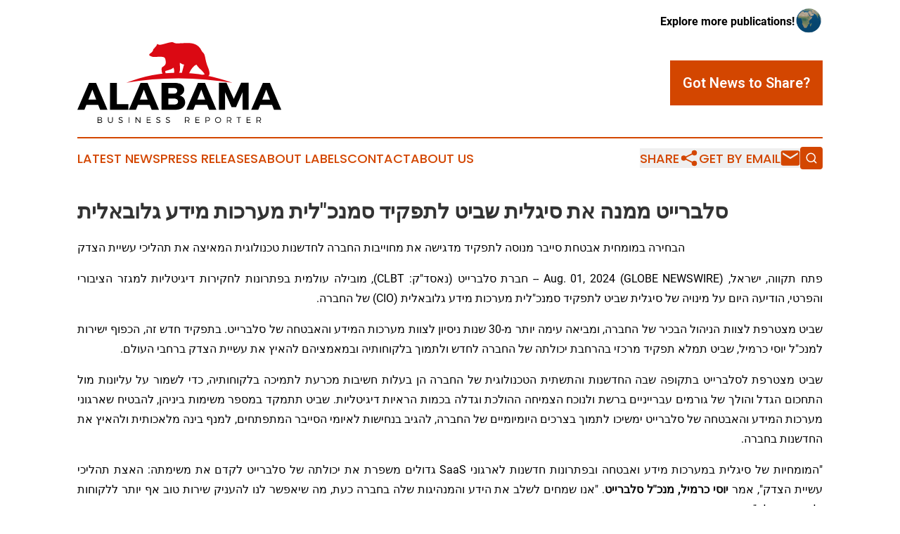

--- FILE ---
content_type: text/html;charset=utf-8
request_url: https://www.alabamabusinessreporter.com/article/732191128-
body_size: 7443
content:
<!DOCTYPE html>
<html lang="en">
<head>
  <title>סלברייט ממנה את סיגלית שביט לתפקיד סמנכ&quot;לית מערכות מידע גלובאלית | Alabama Business Reporter</title>
  <meta charset="utf-8">
  <meta name="viewport" content="width=device-width, initial-scale=1">
    <meta name="description" content="Alabama Business Reporter is an online news publication focusing on business &amp; economy in the Alabama: Exploring the business and economy news of Alabama">
    <link rel="icon" href="https://cdn.newsmatics.com/agp/sites/alabamabusinessreporter-favicon-1.png" type="image/png">
  <meta name="csrf-token" content="1dY6uBbLFZypQgzNBcV6URduWJstwTNlHTIftSE4mX4=">
  <meta name="csrf-param" content="authenticity_token">
  <link href="/css/styles.min.css?v6eb3bc323562751890e3a74b24e16ad07f30b1f7" rel="stylesheet" data-turbo-track="reload">
  <link rel="stylesheet" href="/plugins/vanilla-cookieconsent/cookieconsent.css?v6eb3bc323562751890e3a74b24e16ad07f30b1f7">
  
<style type="text/css">
    :root {
        --color-primary-background: rgba(211, 70, 0, 0.1);
        --color-primary: #d34600;
        --color-secondary: #0662BF;
    }
</style>

  <script type="importmap">
    {
      "imports": {
          "adController": "/js/controllers/adController.js?v6eb3bc323562751890e3a74b24e16ad07f30b1f7",
          "alertDialog": "/js/controllers/alertDialog.js?v6eb3bc323562751890e3a74b24e16ad07f30b1f7",
          "articleListController": "/js/controllers/articleListController.js?v6eb3bc323562751890e3a74b24e16ad07f30b1f7",
          "dialog": "/js/controllers/dialog.js?v6eb3bc323562751890e3a74b24e16ad07f30b1f7",
          "flashMessage": "/js/controllers/flashMessage.js?v6eb3bc323562751890e3a74b24e16ad07f30b1f7",
          "gptAdController": "/js/controllers/gptAdController.js?v6eb3bc323562751890e3a74b24e16ad07f30b1f7",
          "hamburgerController": "/js/controllers/hamburgerController.js?v6eb3bc323562751890e3a74b24e16ad07f30b1f7",
          "labelsDescription": "/js/controllers/labelsDescription.js?v6eb3bc323562751890e3a74b24e16ad07f30b1f7",
          "searchController": "/js/controllers/searchController.js?v6eb3bc323562751890e3a74b24e16ad07f30b1f7",
          "videoController": "/js/controllers/videoController.js?v6eb3bc323562751890e3a74b24e16ad07f30b1f7",
          "navigationController": "/js/controllers/navigationController.js?v6eb3bc323562751890e3a74b24e16ad07f30b1f7"          
      }
    }
  </script>
  <script>
      (function(w,d,s,l,i){w[l]=w[l]||[];w[l].push({'gtm.start':
      new Date().getTime(),event:'gtm.js'});var f=d.getElementsByTagName(s)[0],
      j=d.createElement(s),dl=l!='dataLayer'?'&l='+l:'';j.async=true;
      j.src='https://www.googletagmanager.com/gtm.js?id='+i+dl;
      f.parentNode.insertBefore(j,f);
      })(window,document,'script','dataLayer','GTM-KGCXW2X');
  </script>

  <script>
    window.dataLayer.push({
      'cookie_settings': 'delta'
    });
  </script>
</head>
<body class="df-5 is-subpage">
<noscript>
  <iframe src="https://www.googletagmanager.com/ns.html?id=GTM-KGCXW2X"
          height="0" width="0" style="display:none;visibility:hidden"></iframe>
</noscript>
<div class="layout">

  <!-- Top banner -->
  <div class="max-md:hidden w-full content universal-ribbon-inner flex justify-end items-center">
    <a href="https://www.affinitygrouppublishing.com/" target="_blank" class="brands">
      <span class="font-bold text-black">Explore more publications!</span>
      <div>
        <img src="/images/globe.png" height="40" width="40" class="icon-globe"/>
      </div>
    </a>
  </div>
  <header data-controller="hamburger">
  <div class="content">
    <div class="header-top">
      <div class="flex gap-2 masthead-container justify-between items-center">
        <div class="mr-4 logo-container">
          <a href="/">
              <img src="https://cdn.newsmatics.com/agp/sites/alabamabusinessreporter-logo-1.svg" alt="Alabama Business Reporter"
                class="max-md:!h-[60px] lg:!max-h-[115px]" height="432913"
                width="auto" />
          </a>
        </div>
        <button class="hamburger relative w-8 h-6">
          <span aria-hidden="true"
            class="block absolute h-[2px] w-9 bg-[--color-primary] transform transition duration-500 ease-in-out -translate-y-[15px]"></span>
          <span aria-hidden="true"
            class="block absolute h-[2px] w-7 bg-[--color-primary] transform transition duration-500 ease-in-out translate-x-[7px]"></span>
          <span aria-hidden="true"
            class="block absolute h-[2px] w-9 bg-[--color-primary] transform transition duration-500 ease-in-out translate-y-[15px]"></span>
        </button>
        <a href="/submit-news" class="max-md:hidden button button-upload-content button-primary w-fit">
          <span>Got News to Share?</span>
        </a>
      </div>
      <!--  Screen size line  -->
      <div class="absolute bottom-0 -ml-[20px] w-screen h-[1px] bg-[--color-primary] z-50 md:hidden">
      </div>
    </div>
    <!-- Navigation bar -->
    <div class="navigation is-hidden-on-mobile" id="main-navigation">
      <div class="w-full md:hidden">
        <div data-controller="search" class="relative w-full">
  <div data-search-target="form" class="relative active">
    <form data-action="submit->search#performSearch" class="search-form">
      <input type="text" name="query" placeholder="Search..." data-search-target="input" class="search-input md:hidden" />
      <button type="button" data-action="click->search#toggle" data-search-target="icon" class="button-search">
        <img height="18" width="18" src="/images/search.svg" />
      </button>
    </form>
  </div>
</div>

      </div>
      <nav class="navigation-part">
          <a href="/latest-news" class="nav-link">
            Latest News
          </a>
          <a href="/press-releases" class="nav-link">
            Press Releases
          </a>
          <a href="/about-labels" class="nav-link">
            About Labels
          </a>
          <a href="/contact" class="nav-link">
            Contact
          </a>
          <a href="/about" class="nav-link">
            About Us
          </a>
      </nav>
      <div class="w-full md:w-auto md:justify-end">
        <div data-controller="navigation" class="header-actions hidden">
  <button class="nav-link flex gap-1 items-center" onclick="window.ShareDialog.openDialog()">
    <span data-navigation-target="text">
      Share
    </span>
    <span class="icon-share"></span>
  </button>
  <button onclick="window.AlertDialog.openDialog()" class="nav-link nav-link-email flex items-center gap-1.5">
    <span data-navigation-target="text">
      Get by Email
    </span>
    <span class="icon-mail"></span>
  </button>
  <div class="max-md:hidden">
    <div data-controller="search" class="relative w-full">
  <div data-search-target="form" class="relative active">
    <form data-action="submit->search#performSearch" class="search-form">
      <input type="text" name="query" placeholder="Search..." data-search-target="input" class="search-input md:hidden" />
      <button type="button" data-action="click->search#toggle" data-search-target="icon" class="button-search">
        <img height="18" width="18" src="/images/search.svg" />
      </button>
    </form>
  </div>
</div>

  </div>
</div>

      </div>
      <a href="/submit-news" class="md:hidden uppercase button button-upload-content button-primary w-fit">
        <span>Got News to Share?</span>
      </a>
      <a href="https://www.affinitygrouppublishing.com/" target="_blank" class="nav-link-agp">
        Explore more publications!
        <img src="/images/globe.png" height="35" width="35" />
      </a>
    </div>
  </div>
</header>

  <div id="main-content" class="content">
    <div id="flash-message"></div>
    <h1>סלברייט ממנה את סיגלית שביט לתפקיד סמנכ&quot;לית מערכות מידע גלובאלית</h1>
<div class="press-release">
  <h2>&#x5D4;&#x5D1;&#x5D7;&#x5D9;&#x5E8;&#x5D4; &#x5D1;&#x5DE;&#x5D5;&#x5DE;&#x5D7;&#x5D9;&#x5EA; &#x5D0;&#x5D1;&#x5D8;&#x5D7;&#x5EA; &#x5E1;&#x5D9;&#x5D9;&#x5D1;&#x5E8; &#x5DE;&#x5E0;&#x5D5;&#x5E1;&#x5D4; &#x5DC;&#x5EA;&#x5E4;&#x5E7;&#x5D9;&#x5D3; &#x5DE;&#x5D3;&#x5D2;&#x5D9;&#x5E9;&#x5D4; &#x5D0;&#x5EA; &#x5DE;&#x5D7;&#x5D5;&#x5D9;&#x5D9;&#x5D1;&#x5D5;&#x5EA; &#x5D4;&#x5D7;&#x5D1;&#x5E8;&#x5D4; &#x5DC;&#x5D7;&#x5D3;&#x5E9;&#x5E0;&#x5D5;&#x5EA; &#x5D8;&#x5DB;&#x5E0;&#x5D5;&#x5DC;&#x5D5;&#x5D2;&#x5D9;&#x5EA; &#x5D4;&#x5DE;&#x5D0;&#x5D9;&#x5E6;&#x5D4; &#x5D0;&#x5EA; &#x5EA;&#x5D4;&#x5DC;&#x5D9;&#x5DB;&#x5D9; &#x5E2;&#x5E9;&#x5D9;&#x5D9;&#x5EA; &#x5D4;&#x5E6;&#x5D3;&#x5E7;</h2>
      <p align="justify" dir="RTL">&#x5E4;&#x5EA;&#x5D7; &#x5EA;&#x5E7;&#x5D5;&#x5D5;&#x5D4;, &#x5D9;&#x5E9;&#x5E8;&#x5D0;&#x5DC;, Aug.  01, 2024  (GLOBE NEWSWIRE) -- <span dir="RTL">&#x5D7;&#x5D1;&#x5E8;&#x5EA; </span><span dir="RTL">&#x5E1;&#x5DC;&#x5D1;&#x5E8;&#x5D9;&#x5D9;&#x5D8; </span><span dir="RTL">(&#x5E0;&#x5D0;&#x5E1;&#x5D3;"&#x5E7;: </span><span dir="LTR">CLBT</span><span dir="RTL">), &#x5DE;&#x5D5;&#x5D1;&#x5D9;&#x5DC;&#x5D4; &#x5E2;&#x5D5;&#x5DC;&#x5DE;&#x5D9;&#x5EA; &#x5D1;&#x5E4;&#x5EA;&#x5E8;&#x5D5;&#x5E0;&#x5D5;&#x5EA; </span><span dir="RTL">&#x5DC;</span><span dir="RTL">&#x5D7;&#x5E7;&#x5D9;&#x5E8;</span><span dir="RTL">&#x5D5;&#x5EA;</span><span dir="RTL"> &#x5D3;&#x5D9;&#x5D2;&#x5D9;&#x5D8;&#x5DC;&#x5D9;</span><span dir="RTL">&#x5D5;&#x5EA; </span><span dir="RTL">&#x5DC;&#x5DE;&#x5D2;&#x5D6;&#x5E8; &#x5D4;&#x5E6;&#x5D9;&#x5D1;&#x5D5;&#x5E8;&#x5D9; &#x5D5;&#x5D4;&#x5E4;&#x5E8;&#x5D8;&#x5D9;, &#x5D4;&#x5D5;&#x5D3;&#x5D9;&#x5E2;&#x5D4; &#x5D4;&#x5D9;&#x5D5;&#x5DD; &#x5E2;&#x5DC; &#x5DE;&#x5D9;&#x5E0;&#x5D5;&#x5D9;</span><span dir="RTL">&#x5D4;</span><span dir="RTL"> &#x5E9;&#x5DC; &#x5E1;&#x5D9;&#x5D2;&#x5DC;&#x5D9;&#x5EA; &#x5E9;&#x5D1;&#x5D9;&#x5D8; &#x5DC;</span><span dir="RTL">&#x5EA;&#x5E4;&#x5E7;&#x5D9;&#x5D3; </span><span dir="RTL">&#x5E1;&#x5DE;&#x5E0;&#x5DB;"&#x5DC;&#x5D9;&#x5EA;</span><span dir="RTL"> &#x5DE;&#x5E2;&#x5E8;&#x5DB;&#x5D5;&#x5EA; &#x5DE;&#x5D9;&#x5D3;&#x5E2; </span><span dir="RTL">&#x5D2;&#x5DC;&#x5D5;&#x5D1;&#x5D0;&#x5DC;&#x5D9;&#x5EA;</span> <span dir="RTL">(</span><span dir="LTR">CIO</span><span dir="RTL">)</span><span dir="RTL"> &#x5E9;&#x5DC; &#x5D4;&#x5D7;&#x5D1;&#x5E8;&#x5D4;</span><span dir="RTL">. </span></p>  <p align="justify" dir="RTL"><span dir="RTL">&#x5E9;&#x5D1;&#x5D9;&#x5D8; &#x5DE;&#x5E6;&#x5D8;&#x5E8;&#x5E4;&#x5EA; &#x5DC;&#x5E6;&#x5D5;&#x5D5;&#x5EA; </span><span dir="RTL">&#x5D4;&#x5E0;&#x5D9;&#x5D4;&#x5D5;&#x5DC; &#x5D4;&#x5D1;&#x5DB;&#x5D9;&#x5E8;</span><span dir="RTL"> &#x5E9;&#x5DC; &#x5D4;&#x5D7;&#x5D1;&#x5E8;&#x5D4;, &#x5D5;&#x5DE;&#x5D1;&#x5D9;&#x5D0;&#x5D4; &#x5E2;&#x5D9;&#x5DE;&#x5D4; &#x5D9;&#x5D5;&#x5EA;&#x5E8; &#x5DE;-30 &#x5E9;&#x5E0;&#x5D5;&#x5EA; &#x5E0;&#x5D9;&#x5E1;&#x5D9;&#x5D5;&#x5DF; &#x5DC;&#x5E6;&#x5D5;&#x5D5;&#x5EA; &#x5DE;&#x5E2;&#x5E8;&#x5DB;&#x5D5;&#x5EA; &#x5D4;&#x5DE;&#x5D9;&#x5D3;&#x5E2; &#x5D5;&#x5D4;&#x5D0;&#x5D1;&#x5D8;&#x5D7;&#x5D4; &#x5E9;&#x5DC; &#x5E1;&#x5DC;&#x5D1;&#x5E8;&#x5D9;&#x5D9;&#x5D8;. &#x5D1;&#x5EA;&#x5E4;&#x5E7;&#x5D9;&#x5D3; &#x5D7;&#x5D3;&#x5E9; &#x5D6;&#x5D4;, &#x5D4;&#x5DB;&#x5E4;&#x5D5;&#x5E3; &#x5D9;&#x5E9;&#x5D9;&#x5E8;&#x5D5;&#x5EA; &#x5DC;&#x5DE;&#x5E0;&#x5DB;"&#x5DC; &#x5D9;&#x5D5;&#x5E1;&#x5D9; &#x5DB;&#x5E8;&#x5DE;&#x5D9;&#x5DC;, &#x5E9;&#x5D1;&#x5D9;&#x5D8; &#x5EA;&#x5DE;&#x5DC;&#x5D0; &#x5EA;&#x5E4;&#x5E7;&#x5D9;&#x5D3; &#x5DE;&#x5E8;&#x5DB;&#x5D6;&#x5D9; &#x5D1;&#x5D4;&#x5E8;&#x5D7;&#x5D1;&#x5EA; &#x5D9;&#x5DB;&#x5D5;&#x5DC;&#x5EA;&#x5D4; &#x5E9;&#x5DC; &#x5D4;&#x5D7;&#x5D1;&#x5E8;&#x5D4; &#x5DC;&#x5D7;&#x5D3;&#x5E9; &#x5D5;&#x5DC;&#x5EA;&#x5DE;&#x5D5;&#x5DA; &#x5D1;&#x5DC;&#x5E7;&#x5D5;&#x5D7;&#x5D5;&#x5EA;&#x5D9;&#x5D4;</span><span dir="RTL"> &#x5D5;&#x5D1;&#x5DE;&#x5D0;&#x5DE;&#x5E6;&#x5D9;&#x5D4;&#x5DD; &#x5DC;&#x5D4;&#x5D0;&#x5D9;&#x5E5; &#x5D0;&#x5EA; &#x5E2;&#x5E9;&#x5D9;&#x5D9;&#x5EA; </span><span dir="RTL">&#x5D4;&#x5E6;&#x5D3;&#x5E7; &#x5D1;&#x5E8;&#x5D7;&#x5D1;&#x5D9; &#x5D4;&#x5E2;&#x5D5;&#x5DC;&#x5DD;.</span></p>  <p align="justify" dir="RTL"><span dir="RTL">&#x5E9;&#x5D1;&#x5D9;&#x5D8; &#x5DE;&#x5E6;&#x5D8;&#x5E8;&#x5E4;&#x5EA; &#x5DC;&#x5E1;&#x5DC;&#x5D1;&#x5E8;&#x5D9;&#x5D9;&#x5D8; &#x5D1;&#x5EA;&#x5E7;&#x5D5;&#x5E4;&#x5D4; &#x5E9;&#x5D1;&#x5D4; &#x5D4;&#x5D7;&#x5D3;&#x5E9;&#x5E0;&#x5D5;&#x5EA; </span><span dir="RTL">&#x5D5;&#x5D4;&#x5EA;&#x5E9;&#x5EA;&#x5D9;&#x5EA; </span><span dir="RTL">&#x5D4;&#x5D8;&#x5DB;&#x5E0;</span><span dir="RTL">&#x5D5;&#x5DC;&#x5D5;&#x5D2;&#x5D9;&#x5EA;</span><span dir="RTL"> &#x5E9;&#x5DC; &#x5D4;&#x5D7;&#x5D1;&#x5E8;&#x5D4; &#x5D4;&#x5DF; &#x5D1;&#x5E2;&#x5DC;&#x5D5;&#x5EA; &#x5D7;&#x5E9;&#x5D9;&#x5D1;&#x5D5;&#x5EA; </span><span dir="RTL">&#x5DE;&#x5DB;&#x5E8;&#x5E2;&#x5EA; </span><span dir="RTL">&#x5DC;&#x5EA;&#x5DE;&#x5D9;&#x5DB;&#x5D4; &#x5D1;&#x5DC;&#x5E7;&#x5D5;&#x5D7;&#x5D5;&#x5EA;&#x5D9;</span><span dir="RTL">&#x5D4;</span><span dir="RTL">, &#x5DB;&#x5D3;&#x5D9; &#x5DC;&#x5E9;&#x5DE;&#x5D5;&#x5E8; &#x5E2;&#x5DC; &#x5E2;&#x5DC;&#x5D9;&#x5D5;&#x5E0;&#x5D5;&#x5EA; &#x5DE;&#x5D5;&#x5DC; &#x5D4;&#x5EA;&#x5D7;&#x5DB;&#x5D5;&#x5DD; &#x5D4;&#x5D2;&#x5D3;&#x5DC; &#x5D5;&#x5D4;&#x5D5;&#x5DC;&#x5DA; &#x5E9;&#x5DC; &#x5D2;&#x5D5;&#x5E8;&#x5DE;&#x5D9;&#x5DD; &#x5E2;&#x5D1;&#x5E8;&#x5D9;&#x5D9;&#x5E0;&#x5D9;&#x5D9;&#x5DD; &#x5D1;&#x5E8;&#x5E9;&#x5EA;</span><span dir="RTL"> &#x5D5;&#x5DC;&#x5E0;&#x5D5;&#x5DB;&#x5D7; </span><span dir="RTL">&#x5D4;&#x5E6;&#x5DE;&#x5D9;&#x5D7;&#x5D4; &#x5D4;&#x5D4;&#x5D5;&#x5DC;&#x5DB;&#x5EA; &#x5D5;&#x5D2;&#x5D3;&#x5DC;&#x5D4; </span><span dir="RTL">&#x5D1;&#x5DB;&#x5DE;&#x5D5;&#x5EA;</span> <span dir="RTL">&#x5D4;</span><span dir="RTL">&#x5E8;&#x5D0;&#x5D9;&#x5D5;&#x5EA; &#x5D3;&#x5D9;&#x5D2;&#x5D9;&#x5D8;&#x5DC;&#x5D9;&#x5D5;&#x5EA;. &#x5E9;&#x5D1;&#x5D9;&#x5D8; &#x5EA;&#x5EA;&#x5DE;&#x5E7;&#x5D3; </span><span dir="RTL">&#x5D1;&#x5DE;&#x5E1;&#x5E4;&#x5E8; &#x5DE;&#x5E9;&#x5D9;&#x5DE;&#x5D5;&#x5EA; &#x5D1;&#x5D9;&#x5E0;&#x5D9;&#x5D4;&#x5DF;, &#x5DC;&#x5D4;&#x5D1;&#x5D8;&#x5D9;&#x5D7; </span><span dir="RTL">&#x5E9;&#x5D0;&#x5E8;&#x5D2;&#x5D5;&#x5E0;&#x5D9; &#x5DE;&#x5E2;&#x5E8;&#x5DB;&#x5D5;&#x5EA; &#x5D4;&#x5DE;&#x5D9;&#x5D3;&#x5E2; &#x5D5;&#x5D4;&#x5D0;&#x5D1;&#x5D8;&#x5D7;&#x5D4; &#x5E9;&#x5DC; &#x5E1;&#x5DC;&#x5D1;&#x5E8;&#x5D9;&#x5D9;&#x5D8; </span><span dir="RTL">&#x5D9;&#x5DE;&#x5E9;&#x5D9;&#x5DB;&#x5D5;</span> <span dir="RTL">&#x5DC;&#x5EA;&#x5DE;&#x5D5;&#x5DA; &#x5D1;&#x5E6;&#x5E8;&#x5DB;&#x5D9;&#x5DD; &#x5D4;&#x5D9;&#x5D5;&#x5DE;&#x5D9;&#x5D5;&#x5DE;&#x5D9;&#x5D9;&#x5DD; &#x5E9;&#x5DC; </span><span dir="RTL">&#x5D4;&#x5D7;&#x5D1;&#x5E8;&#x5D4;</span><span dir="RTL">, &#x5DC;&#x5D4;&#x5D2;&#x5D9;&#x5D1; &#x5D1;&#x5E0;&#x5D7;&#x5D9;&#x5E9;&#x5D5;&#x5EA; &#x5DC;&#x5D0;&#x5D9;&#x5D5;&#x5DE;&#x5D9; &#x5D4;&#x5E1;&#x5D9;&#x5D9;&#x5D1;&#x5E8; &#x5D4;&#x5DE;&#x5EA;&#x5E4;&#x5EA;&#x5D7;&#x5D9;&#x5DD;, &#x5DC;&#x5DE;&#x5E0;&#x5E3; &#x5D1;&#x5D9;&#x5E0;&#x5D4; &#x5DE;&#x5DC;&#x5D0;&#x5DB;&#x5D5;&#x5EA;&#x5D9;&#x5EA; &#x5D5;&#x5DC;&#x5D4;&#x5D0;&#x5D9;&#x5E5; &#x5D0;&#x5EA; &#x5D4;&#x5D7;&#x5D3;&#x5E9;&#x5E0;&#x5D5;&#x5EA; &#x5D1;&#x5D7;&#x5D1;&#x5E8;&#x5D4;.</span></p>  <p align="justify" dir="RTL"><span dir="RTL">"&#x5D4;&#x5DE;&#x5D5;&#x5DE;&#x5D7;&#x5D9;&#x5D5;&#x5EA; &#x5E9;&#x5DC; &#x5E1;&#x5D9;&#x5D2;&#x5DC;&#x5D9;&#x5EA; &#x5D1;&#x5DE;&#x5E2;&#x5E8;&#x5DB;&#x5D5;&#x5EA; &#x5DE;&#x5D9;&#x5D3;&#x5E2; &#x5D5;&#x5D0;&#x5D1;&#x5D8;&#x5D7;&#x5D4; &#x5D5;&#x5D1;&#x5E4;&#x5EA;&#x5E8;&#x5D5;&#x5E0;&#x5D5;&#x5EA; &#x5D7;&#x5D3;&#x5E9;&#x5E0;&#x5D5;&#x5EA; &#x5DC;&#x5D0;&#x5E8;&#x5D2;&#x5D5;&#x5E0;&#x5D9; </span><span dir="LTR">SaaS</span><span dir="RTL"> &#x5D2;&#x5D3;&#x5D5;&#x5DC;&#x5D9;&#x5DD; &#x5DE;&#x5E9;&#x5E4;&#x5E8;&#x5EA; &#x5D0;&#x5EA; &#x5D9;&#x5DB;&#x5D5;&#x5DC;&#x5EA;&#x5D4; &#x5E9;&#x5DC; &#x5E1;&#x5DC;&#x5D1;&#x5E8;&#x5D9;&#x5D9;&#x5D8; &#x5DC;&#x5E7;&#x5D3;&#x5DD; &#x5D0;&#x5EA; &#x5DE;&#x5E9;&#x5D9;&#x5DE;&#x5EA;&#x5D4;: &#x5D4;&#x5D0;&#x5E6;</span><span dir="RTL">&#x5EA; </span><span dir="RTL">&#x5EA;&#x5D4;&#x5DC;&#x5D9;&#x5DB;&#x5D9; &#x5E2;&#x5E9;&#x5D9;&#x5D9;&#x5EA;</span><span dir="RTL"> &#x5D4;&#x5E6;&#x5D3;&#x5E7;", &#x5D0;&#x5DE;&#x5E8; </span><span dir="RTL"><strong>&#x5D9;&#x5D5;&#x5E1;&#x5D9; &#x5DB;&#x5E8;&#x5DE;&#x5D9;&#x5DC;, &#x5DE;&#x5E0;&#x5DB;"&#x5DC; &#x5E1;&#x5DC;&#x5D1;&#x5E8;&#x5D9;&#x5D9;&#x5D8;</strong></span><span dir="RTL">. "</span><span dir="RTL">&#x5D0;&#x5E0;&#x5D5; &#x5E9;&#x5DE;&#x5D7;&#x5D9;&#x5DD; &#x5DC;&#x5E9;&#x5DC;&#x5D1; </span><span dir="RTL">&#x5D0;&#x5EA; &#x5D4;&#x5D9;&#x5D3;&#x5E2; &#x5D5;&#x5D4;&#x5DE;&#x5E0;&#x5D4;&#x5D9;&#x5D2;&#x5D5;&#x5EA; &#x5E9;&#x5DC;</span><span dir="RTL">&#x5D4;</span> <span dir="RTL">&#x5D1;&#x5D7;&#x5D1;&#x5E8;&#x5D4; </span><span dir="RTL">&#x5DB;&#x5E2;&#x5EA;, </span><span dir="RTL">&#x5DE;&#x5D4; &#x5E9;&#x5D9;&#x5D0;&#x5E4;&#x5E9;&#x5E8; &#x5DC;&#x5E0;&#x5D5; &#x5DC;&#x5D4;&#x5E2;&#x5E0;&#x5D9;&#x5E7; </span><span dir="RTL">&#x5E9;&#x5D9;&#x5E8;&#x5D5;&#x5EA; </span><span dir="RTL">&#x5D8;&#x5D5;&#x5D1; &#x5D0;&#x5E3; &#x5D9;&#x5D5;&#x5EA;&#x5E8; </span><span dir="RTL">&#x5DC;&#x5DC;&#x5E7;&#x5D5;&#x5D7;&#x5D5;&#x5EA; &#x5D5;&#x5DC;&#x5E2;&#x5D5;&#x5D1;&#x5D3;&#x5D9;&#x5DD; &#x5E9;&#x5DC;&#x5E0;&#x5D5;</span><span dir="RTL">".</span></p>  <p align="justify" dir="RTL"><span dir="RTL">&#x5E9;&#x5D1;&#x5D9;&#x5D8; &#x5E0;&#x5D1;&#x5D7;&#x5E8;&#x5D4; &#x5DC;&#x5D0;&#x5D7;&#x5EA; &#x5DE;-25 &#x5D4;&#x5E0;&#x5E9;&#x5D9;&#x5DD; &#x5D4;&#x5DE;&#x5D5;&#x5D1;&#x5D9;&#x5DC;&#x5D5;&#x5EA; &#x5D1;&#x5EA;&#x5D7;&#x5D5;&#x5DD; &#x5D0;&#x5D1;&#x5D8;&#x5D7;&#x5EA; &#x5D4;&#x5E1;&#x5D9;&#x5D9;&#x5D1;&#x5E8; &#x5D1;</span><span dir="RTL">&#x5D3;&#x5D9;&#x5E8;&#x5D5;&#x5D2;&#x5D9;&#x5DD; &#x5E9;&#x5DC; &#x5DE;&#x5E1;&#x5E4;&#x5E8; &#x5E2;&#x5EA;&#x5D5;&#x5E0;&#x5D9;&#x5DD;</span><span dir="RTL">, </span><span dir="RTL">&#x5D5;&#x5E9;&#x5D9;&#x5DE;&#x5E9;&#x5D4;</span><span dir="RTL"> &#x5D1;&#x5EA;&#x5E4;&#x5E7;&#x5D9;&#x5D3;&#x5D9; </span><span dir="LTR">CIO</span><span dir="RTL"> &#x5D5;-</span><span dir="LTR">COO</span><span dir="RTL"> &#x5D1;&#x5D7;&#x5D1;&#x5E8;&#x5D5;&#x5EA; </span><span dir="LTR">FedEx Express</span><span dir="RTL">, </span><span dir="LTR">ECI Telecom</span><span dir="RTL">, </span><span dir="LTR">CyberArk</span><span dir="RTL"> &#x5D5;&#x5DC;&#x5D0;&#x5D7;&#x5E8;&#x5D5;&#x5E0;&#x5D4; &#x5D1;-</span><span dir="LTR">KTrust</span><span dir="RTL">. &#x5D1;&#x5DE;&#x5D4;&#x5DC;&#x5DA; &#x5DB;&#x5D4;&#x5D5;&#x5E0;&#x5EA;&#x5D4; &#x5D1;-</span><span dir="LTR">CyberArk</span><span dir="RTL">, &#x5E9;&#x5D1;&#x5D9;&#x5D8; &#x5DE;&#x5D9;&#x5DC;&#x5D0;&#x5D4; &#x5EA;&#x5E4;&#x5E7;&#x5D9;&#x5D3; &#x5E7;&#x5E8;&#x5D9;&#x5D8;&#x5D9; </span><span dir="RTL">&#x5D1;</span><span dir="RTL">&#x5D4;&#x5E4;&#x5D9;&#x5DB;&#x5EA; &#x5D4;&#x5D7;&#x5D1;&#x5E8;&#x5D4; &#x5DC;&#x5D7;&#x5D1;&#x5E8;&#x5EA; &#x5E2;&#x5E0;&#x5DF;/</span><span dir="LTR">SaaS</span> <span dir="RTL">&#x5D1;&#x5E8;&#x5DE;&#x5EA;</span> <span dir="LTR">Enterprise</span><span dir="RTL">. </span></p>  <p align="justify" dir="RTL"><span dir="RTL">"&#x5D6;&#x5D4; &#x5DB;&#x5D1;&#x5D5;&#x5D3; &#x5D2;&#x5D3;&#x5D5;&#x5DC; &#x5DC;&#x5D4;&#x5D9;&#x5D5;&#x5EA; &#x5DB;&#x5D0;&#x5DF; &#x5D5;&#x5DC;&#x5D4;&#x5D5;&#x5D1;&#x5D9;&#x5DC; &#x5E6;&#x5D5;&#x5D5;&#x5EA; &#x5E9;&#x5DE;&#x5E2;&#x5E6;&#x5D9;&#x5DD; &#x5D5;&#x5DE;&#x5E0;&#x5D9;&#x5E2; &#x5D0;&#x5EA; &#x5E1;&#x5DC;&#x5D1;&#x5E8;&#x5D9;&#x5D9;&#x5D8; &#x5D5;&#x5D0;&#x5EA; &#x5DC;&#x5E7;&#x5D5;&#x5D7;&#x5D5;&#x5EA;&#x5D9;&#x5D4; &#x5E7;&#x5D3;&#x5D9;&#x5DE;&#x5D4;", &#x5D0;&#x5DE;&#x5E8;&#x5D4; </span><span dir="RTL"><strong>&#x5E1;&#x5D9;&#x5D2;&#x5DC;&#x5D9;&#x5EA; </strong></span><span dir="RTL"><strong>&#x5E9;&#x5D1;&#x5D9;&#x5D8;</strong></span><span dir="RTL">. "</span><span dir="RTL">&#x5D0;&#x5E0;</span><span dir="RTL">&#x5D9; &#x5E9;&#x5DE;&#x5D7;&#x5D4; </span><span dir="RTL">&#x5DC;&#x5E7;&#x5D3;&#x5DD;</span><span dir="RTL"> &#x5D0;&#x5EA;</span><span dir="RTL"> &#x5D4;&#x5DE;&#x5E9;&#x5D9;&#x5DE;&#x5D4; &#x5D4;&#x5DE;&#x5E9;&#x5DE;&#x5E2;&#x5D5;&#x5EA;&#x5D9;&#x5EA; &#x5E9;&#x5DC; &#x5D4;&#x5E6;&#x5D5;&#x5D5;&#x5EA; &#x5E9;&#x5DC;&#x5D9;, </span><span dir="RTL">&#x5D0;&#x5D9;&#x5DE;&#x5D5;&#x5E5;</span><span dir="RTL"> &#x5D0;&#x5E1;&#x5D8;&#x5E8;&#x5D8;&#x5D2;&#x5D9;&#x5D4; &#x5D3;&#x5D9;&#x5D2;&#x5D9;&#x5D8;&#x5DC;&#x5D9;&#x5EA; &#x5D1;&#x5E8;&#x5D5;&#x5E8;&#x5D4; &#x5D5;&#x5DE;&#x5D5;&#x5D3;&#x5E8;&#x5E0;&#x5D9;&#x5EA; &#x5DB;&#x5D3;&#x5D9; &#x5DC;</span><span dir="RTL">&#x5E9;&#x5E4;&#x5E8; &#x5D0;&#x5EA; &#x5D4;</span><span dir="RTL">&#x5D9;&#x5E2;&#x5D9;&#x5DC;&#x5D5;&#x5EA; &#x5D5;&#x5DC;&#x5D4;&#x5D0;&#x5D9;&#x5E5; </span><span dir="RTL">&#x5EA;&#x5D4;&#x5DC;&#x5D9;&#x5DB;&#x5D9; </span><span dir="RTL">&#x5D7;&#x5D3;&#x5E9;&#x5E0;&#x5D5;&#x5EA;</span><span dir="RTL"> &#x5D1;&#x5D7;&#x5D1;&#x5E8;&#x5D4;</span><span dir="RTL">".</span></p>  <p align="justify" dir="RTL"><span dir="RTL"><strong>&#x5D0;&#x5D5;&#x5D3;&#x5D5;&#x5EA; &#x5E1;&#x5DC;&#x5D1;&#x5E8;&#x5D9;&#x5D9;&#x5D8;</strong></span></p>  <p align="justify" dir="RTL"><span dir="RTL">&#x5D4;&#x5D7;&#x5D6;&#x5D5;&#x5DF; &#x5E9;&#x5DC; &#x5E1;&#x5DC;&#x5D1;&#x5E8;&#x5D9;&#x5D9;&#x5D8; (&#x5E0;&#x5D0;&#x5E1;&#x5D3;"&#x5E7;: </span><span dir="LTR">CLBT</span><span dir="RTL">) &#x5D4;&#x5D5;&#x5D0; &#x5DC;&#x5D0;&#x5E4;&#x5E9;&#x5E8; &#x5DC;&#x5DC;&#x5E7;&#x5D5;&#x5D7;&#x5D5;&#x5EA;&#x5D9;&#x5D4; &#x5D1;&#x5E8;&#x5D7;&#x5D1;&#x5D9; &#x5D4;&#x5E2;&#x5D5;&#x5DC;&#x5DD; &#x5DC;&#x5E4;&#x5E2;&#x5D5;&#x5DC; &#x5DC;&#x5D4;&#x5E6;&#x5DC;&#x5EA; &#x5D7;&#x5D9;&#x5D9; &#x5D0;&#x5D3;&#x5DD; &#x5D5;&#x5D4;&#x5D2;&#x5E0;&#x5D4; &#x5E2;&#x5DC;&#x5D9;&#x5D4;&#x5DD;, </span><span dir="RTL">&#x5D1;&#x5D8;&#x5D9;&#x5D5;&#x5D1; &#x5EA;&#x5D4;&#x5DC;&#x5D9;&#x5DB;&#x5D9; &#x5DE;&#x5D9;&#x5E6;&#x5D5;&#x5D9; &#x5E8;&#x5D0;&#x5D9;&#x5D5;&#x5EA;</span><span dir="RTL"> &#x5EA;&#x5D5;&#x5DA; &#x5E9;&#x5DE;&#x5D9;&#x5E8;&#x5D4; &#x5E2;&#x5DC; &#x5E4;&#x5E8;&#x5D8;&#x5D9;&#x5D5;&#x5EA; &#x5D4;&#x5DE;&#x5D9;&#x5D3;&#x5E2;. &#x5E1;&#x5DC;&#x5D1;&#x5E8;&#x5D9;&#x5D9;&#x5D8; &#x5D4;&#x5D9;&#x5D0; &#x5D4;&#x5DE;&#x5D5;&#x5D1;&#x5D9;&#x5DC;&#x5D4; &#x5D4;&#x5D2;&#x5DC;&#x5D5;&#x5D1;&#x5DC;&#x5D9;&#x5EA; &#x5D1;&#x5E9;&#x5D5;&#x5E7; &#x5D4;&#x5E4;&#x5EA;&#x5E8;&#x5D5;&#x5E0;&#x5D5;&#x5EA; &#x5DC;&#x5D7;&#x5E7;&#x5D9;&#x5E8;&#x5D5;&#x5EA; &#x5D3;&#x5D9;&#x5D2;&#x5D9;&#x5D8;&#x5DC;&#x5D9;&#x5D5;&#x5EA; &#x5D1;&#x5E1;&#x5E7;&#x5D8;&#x5D5;&#x5E8;&#x5D9;&#x5DD; &#x5D4;&#x5E6;&#x5D9;&#x5D1;&#x5D5;&#x5E8;&#x5D9; &#x5D5;&#x5D4;&#x5E4;&#x5E8;&#x5D8;&#x5D9;. &#x5D4;&#x5D7;&#x5D1;&#x5E8;&#x5D4; &#x5DE;&#x5D0;&#x5E4;&#x5E9;&#x5E8;&#x5EA; &#x5DC;&#x5D0;&#x5E8;&#x5D2;&#x5D5;&#x5E0;&#x5D9;&#x5DD; &#x5DC;&#x5D4;&#x5EA;&#x5DE;&#x5D5;&#x5D3;&#x5D3; &#x5E2;&#x5DD; &#x5D4;&#x5DE;&#x5D5;&#x5E8;&#x5DB;&#x5D1;&#x5D5;&#x5D9;&#x5D5;&#x5EA; &#x5E9;&#x5DC; &#x5D7;&#x5E7;&#x5D9;&#x5E8;&#x5D5;&#x5EA; &#x5D3;&#x5D9;&#x5D2;&#x5D9;&#x5D8;&#x5DC;&#x5D9;&#x5D5;&#x5EA; &#x5D4;&#x5DE;&#x5D0;&#x5D5;&#x5E9;&#x5E8;&#x5D5;&#x5EA; &#x5E2;"&#x5E4; &#x5D7;&#x5D5;&#x5E7;, &#x5D1;&#x5D0;&#x5DE;&#x5E6;&#x5E2;&#x5D5;&#x5EA; &#x5D9;&#x5D9;&#x5E2;&#x5D5;&#x5DC; &#x5E9;&#x5DC; &#x5EA;&#x5D4;&#x5DC;&#x5D9;&#x5DB;&#x5D9; &#x5D4;&#x5D7;&#x5E7;&#x5D9;&#x5E8;&#x5D4;. &#x5D0;&#x5DC;&#x5E4;&#x5D9; &#x5E1;&#x5D5;&#x5DB;&#x5E0;&#x5D5;&#x5D9;&#x5D5;&#x5EA; &#x5D0;&#x5DB;&#x5D9;&#x5E4;&#x5EA; &#x5D4;&#x5D7;&#x5D5;&#x5E7; &#x5D5;&#x5EA;&#x5D0;&#x5D2;&#x5D9;&#x5D3;&#x5D9;&#x5DD; &#x5DE;&#x5D5;&#x5D1;&#x5D9;&#x5DC;&#x5D9;&#x5DD; &#x5DE;&#x5E9;&#x5EA;&#x5DE;&#x5E9;&#x5D9;&#x5DD; &#x5D1;&#x5E4;&#x5DC;&#x5D8;&#x5E4;&#x5D5;&#x5E8;&#x5DE;&#x5EA; &#x5D4;&#x5D7;&#x5E7;&#x5D9;&#x5E8;&#x5D5;&#x5EA;</span> <span dir="RTL"> &#x5D4;&#x5D3;&#x5D9;&#x5D2;&#x5D9;&#x5D8;&#x5DC;&#x5D9;&#x5EA; &#x5E9;&#x5DC; &#x5E1;&#x5DC;&#x5D1;&#x5E8;&#x5D9;&#x5D9;&#x5D8;, &#x5D4;&#x5DE;&#x5E9;&#x5E0;&#x5D4; &#x5D0;&#x5EA; &#x5D4;&#x5D3;&#x5E8;&#x5DA; &#x5D1;&#x5D4; &#x5DC;&#x5E7;&#x5D5;&#x5D7;&#x5D5;&#x5EA; &#x5D0;&#x5D5;&#x5E1;&#x5E4;&#x5D9;&#x5DD;, &#x5D1;&#x5D5;&#x5D7;&#x5E0;&#x5D9;&#x5DD;, &#x5DE;&#x5E0;&#x5EA;&#x5D7;&#x5D9;&#x5DD; &#x5D5;&#x5DE;&#x5E0;&#x5D4;&#x5DC;&#x5D9;&#x5DD; &#x5DE;&#x5D9;&#x5D3;&#x5E2; &#x5E8;&#x5D0;&#x5D9;&#x5D9;&#x5EA;&#x5D9; &#x5D1;&#x5DE;&#x5E1;&#x5D2;&#x5E8;&#x5EA; &#x5D7;&#x5E7;&#x5D9;&#x5E8;&#x5D5;&#x5EA; &#x5D4;&#x5DE;&#x5EA;&#x5E0;&#x5D4;&#x5DC;&#x5D5;&#x5EA; &#x5E2;"&#x5E4; &#x5D7;&#x5D5;&#x5E7;. &#x5DC;&#x5DE;&#x5D9;&#x5D3;&#x5E2; &#x5E0;&#x5D5;&#x5E1;&#x5E3;, &#x5D1;&#x5E7;&#x5E8;&#x5D5; &#x5D1;-</span><a href="https://www.globenewswire.com/Tracker?data=2FPsgV5NabK1SA-qRy7spJ0C8kw5jj4ANlH6wbRiT2tg5NRDa6rsG3DagpfTIw7uWWn6v4uGEps8tTEt6N1St0zoc-kCYJ0jjDswIUmDk-c=" rel="nofollow" target="_blank"><u>www.cellebrite.com</u></a><span dir="RTL"><u>.</u></span></p> <img class="__GNW8366DE3E__IMG" src="https://www.globenewswire.com/newsroom/ti?nf=OTE5NTkxOSM2Mzk3MTQzIzIyNTA1NDQ="> <br><img src="https://ml.globenewswire.com/media/MzAyNzEwZTAtNDA1Zi00MzJjLWJiYmQtMmExY2QyYjI5MGNiLTEyNjIwOTc=/tiny/Cellebrite-Inc-.png" referrerpolicy="no-referrer-when-downgrade"><p><a href="https://www.globenewswire.com/NewsRoom/AttachmentNg/73653665-6f38-4164-b620-dd2597a8817e" rel="nofollow"><img src="https://ml.globenewswire.com/media/73653665-6f38-4164-b620-dd2597a8817e/small/clbt-logo-png.png" border="0" width="150" height="37" alt="Primary Logo"></a></p>
<div style="padding:0px;width: 100%;">
<div style="clear:both"></div>
<div style="float: right;padding-left:20px">
<div><h5>Sigalit Shavit</h5></div>
<div> <a target="_blank" href="https://www.globenewswire.com/NewsRoom/AttachmentNg/e4793d6b-ce54-4dd5-af87-642468ab62e7/he" rel="nofollow"><img src="https://ml.globenewswire.com/media/e4793d6b-ce54-4dd5-af87-642468ab62e7/medium/sigalit-shavit.jpg"> </a>
</div>
<p></p>
<div> <h5>Shavit joins Cellebrite as the Company's first CIO.</h5>
</div>
</div>
</div>
    <p>
  Legal Disclaimer:
</p>
<p>
  EIN Presswire provides this news content "as is" without warranty of any kind. We do not accept any responsibility or liability
  for the accuracy, content, images, videos, licenses, completeness, legality, or reliability of the information contained in this
  article. If you have any complaints or copyright issues related to this article, kindly contact the author above.
</p>
<img class="prtr" src="https://www.einpresswire.com/tracking/article.gif?t=5&a=bFUIZPJEiTaBHkcl&i=s5_uXNAvi77DIuaE" alt="">
</div>

  </div>
</div>
<footer class="footer footer-with-line">
  <div class="content flex flex-col">
    <p class="footer-text text-sm mb-4 order-2 lg:order-1">© 1995-2026 Newsmatics Inc. dba Affinity Group Publishing &amp; Alabama Business Reporter. All Rights Reserved.</p>
    <div class="footer-nav lg:mt-2 mb-[30px] lg:mb-0 flex gap-7 flex-wrap justify-center order-1 lg:order-2">
        <a href="/about" class="footer-link">About</a>
        <a href="/archive" class="footer-link">Press Release Archive</a>
        <a href="/submit-news" class="footer-link">Submit Press Release</a>
        <a href="/legal/terms" class="footer-link">Terms &amp; Conditions</a>
        <a href="/legal/dmca" class="footer-link">Copyright/DMCA Policy</a>
        <a href="/legal/privacy" class="footer-link">Privacy Policy</a>
        <a href="/contact" class="footer-link">Contact</a>
    </div>
  </div>
</footer>
<div data-controller="dialog" data-dialog-url-value="/" data-action="click->dialog#clickOutside">
  <dialog
    class="modal-shadow fixed backdrop:bg-black/20 z-40 text-left bg-white rounded-full w-[350px] h-[350px] overflow-visible"
    data-dialog-target="modal"
  >
    <div class="text-center h-full flex items-center justify-center">
      <button data-action="click->dialog#close" type="button" class="modal-share-close-button">
        ✖
      </button>
      <div>
        <div class="mb-4">
          <h3 class="font-bold text-[28px] mb-3">Share us</h3>
          <span class="text-[14px]">on your social networks:</span>
        </div>
        <div class="flex gap-6 justify-center text-center">
          <a href="https://www.facebook.com/sharer.php?u=https://www.alabamabusinessreporter.com" class="flex flex-col items-center font-bold text-[#4a4a4a] text-sm" target="_blank">
            <span class="h-[55px] flex items-center">
              <img width="40px" src="/images/fb.png" alt="Facebook" class="mb-2">
            </span>
            <span class="text-[14px]">
              Facebook
            </span>
          </a>
          <a href="https://www.linkedin.com/sharing/share-offsite/?url=https://www.alabamabusinessreporter.com" class="flex flex-col items-center font-bold text-[#4a4a4a] text-sm" target="_blank">
            <span class="h-[55px] flex items-center">
              <img width="40px" height="40px" src="/images/linkedin.png" alt="LinkedIn" class="mb-2">
            </span>
            <span class="text-[14px]">
            LinkedIn
            </span>
          </a>
        </div>
      </div>
    </div>
  </dialog>
</div>

<div data-controller="alert-dialog" data-action="click->alert-dialog#clickOutside">
  <dialog
    class="fixed backdrop:bg-black/20 modal-shadow z-40 text-left bg-white rounded-full w-full max-w-[450px] aspect-square overflow-visible"
    data-alert-dialog-target="modal">
    <div class="flex items-center text-center -mt-4 h-full flex-1 p-8 md:p-12">
      <button data-action="click->alert-dialog#close" type="button" class="modal-close-button">
        ✖
      </button>
      <div class="w-full" data-alert-dialog-target="subscribeForm">
        <img class="w-8 mx-auto mb-4" src="/images/agps.svg" alt="AGPs" />
        <p class="md:text-lg">Get the latest news on this topic.</p>
        <h3 class="dialog-title mt-4">SIGN UP FOR FREE TODAY</h3>
        <form data-action="submit->alert-dialog#submit" method="POST" action="/alerts">
  <input type="hidden" name="authenticity_token" value="1dY6uBbLFZypQgzNBcV6URduWJstwTNlHTIftSE4mX4=">

  <input data-alert-dialog-target="fullnameInput" type="text" name="fullname" id="fullname" autocomplete="off" tabindex="-1">
  <label>
    <input data-alert-dialog-target="emailInput" placeholder="Email address" name="email" type="email"
      value=""
      class="rounded-xs mb-2 block w-full bg-white px-4 py-2 text-gray-900 border-[1px] border-solid border-gray-600 focus:border-2 focus:border-gray-800 placeholder:text-gray-400"
      required>
  </label>
  <div class="text-red-400 text-sm" data-alert-dialog-target="errorMessage"></div>

  <input data-alert-dialog-target="timestampInput" type="hidden" name="timestamp" value="1769695970" autocomplete="off" tabindex="-1">

  <input type="submit" value="Sign Up"
    class="!rounded-[3px] w-full mt-2 mb-4 bg-primary px-5 py-2 leading-5 font-semibold text-white hover:color-primary/75 cursor-pointer">
</form>
<a data-action="click->alert-dialog#close" class="text-black underline hover:no-underline inline-block mb-4" href="#">No Thanks</a>
<p class="text-[15px] leading-[22px]">
  By signing to this email alert, you<br /> agree to our
  <a href="/legal/terms" class="underline text-primary hover:no-underline" target="_blank">Terms & Conditions</a>
</p>

      </div>
      <div data-alert-dialog-target="checkEmail" class="hidden">
        <img class="inline-block w-9" src="/images/envelope.svg" />
        <h3 class="dialog-title">Check Your Email</h3>
        <p class="text-lg mb-12">We sent a one-time activation link to <b data-alert-dialog-target="userEmail"></b>.
          Just click on the link to
          continue.</p>
        <p class="text-lg">If you don't see the email in your inbox, check your spam folder or <a
            class="underline text-primary hover:no-underline" data-action="click->alert-dialog#showForm" href="#">try
            again</a>
        </p>
      </div>

      <!-- activated -->
      <div data-alert-dialog-target="activated" class="hidden">
        <img class="w-8 mx-auto mb-4" src="/images/agps.svg" alt="AGPs" />
        <h3 class="dialog-title">SUCCESS</h3>
        <p class="text-lg">You have successfully confirmed your email and are subscribed to <b>
            Alabama Business Reporter
          </b> daily
          news alert.</p>
      </div>
      <!-- alreadyActivated -->
      <div data-alert-dialog-target="alreadyActivated" class="hidden">
        <img class="w-8 mx-auto mb-4" src="/images/agps.svg" alt="AGPs" />
        <h3 class="dialog-title">Alert was already activated</h3>
        <p class="text-lg">It looks like you have already confirmed and are receiving the <b>
            Alabama Business Reporter
          </b> daily news
          alert.</p>
      </div>
      <!-- activateErrorMessage -->
      <div data-alert-dialog-target="activateErrorMessage" class="hidden">
        <img class="w-8 mx-auto mb-4" src="/images/agps.svg" alt="AGPs" />
        <h3 class="dialog-title">Oops!</h3>
        <p class="text-lg mb-4">It looks like something went wrong. Please try again.</p>
        <form data-action="submit->alert-dialog#submit" method="POST" action="/alerts">
  <input type="hidden" name="authenticity_token" value="1dY6uBbLFZypQgzNBcV6URduWJstwTNlHTIftSE4mX4=">

  <input data-alert-dialog-target="fullnameInput" type="text" name="fullname" id="fullname" autocomplete="off" tabindex="-1">
  <label>
    <input data-alert-dialog-target="emailInput" placeholder="Email address" name="email" type="email"
      value=""
      class="rounded-xs mb-2 block w-full bg-white px-4 py-2 text-gray-900 border-[1px] border-solid border-gray-600 focus:border-2 focus:border-gray-800 placeholder:text-gray-400"
      required>
  </label>
  <div class="text-red-400 text-sm" data-alert-dialog-target="errorMessage"></div>

  <input data-alert-dialog-target="timestampInput" type="hidden" name="timestamp" value="1769695970" autocomplete="off" tabindex="-1">

  <input type="submit" value="Sign Up"
    class="!rounded-[3px] w-full mt-2 mb-4 bg-primary px-5 py-2 leading-5 font-semibold text-white hover:color-primary/75 cursor-pointer">
</form>
<a data-action="click->alert-dialog#close" class="text-black underline hover:no-underline inline-block mb-4" href="#">No Thanks</a>
<p class="text-[15px] leading-[22px]">
  By signing to this email alert, you<br /> agree to our
  <a href="/legal/terms" class="underline text-primary hover:no-underline" target="_blank">Terms & Conditions</a>
</p>

      </div>

      <!-- deactivated -->
      <div data-alert-dialog-target="deactivated" class="hidden">
        <img class="w-8 mx-auto mb-4" src="/images/agps.svg" alt="AGPs" />
        <h3 class="dialog-title">You are Unsubscribed!</h3>
        <p class="text-lg">You are no longer receiving the <b>
            Alabama Business Reporter
          </b>daily news alert.</p>
      </div>
      <!-- alreadyDeactivated -->
      <div data-alert-dialog-target="alreadyDeactivated" class="hidden">
        <img class="w-8 mx-auto mb-4" src="/images/agps.svg" alt="AGPs" />
        <h3 class="dialog-title">You have already unsubscribed!</h3>
        <p class="text-lg">You are no longer receiving the <b>
            Alabama Business Reporter
          </b> daily news alert.</p>
      </div>
      <!-- deactivateErrorMessage -->
      <div data-alert-dialog-target="deactivateErrorMessage" class="hidden">
        <img class="w-8 mx-auto mb-4" src="/images/agps.svg" alt="AGPs" />
        <h3 class="dialog-title">Oops!</h3>
        <p class="text-lg">Try clicking the Unsubscribe link in the email again and if it still doesn't work, <a
            href="/contact">contact us</a></p>
      </div>
    </div>
  </dialog>
</div>

<script src="/plugins/vanilla-cookieconsent/cookieconsent.umd.js?v6eb3bc323562751890e3a74b24e16ad07f30b1f7"></script>
  <script src="/js/cookieconsent.js?v6eb3bc323562751890e3a74b24e16ad07f30b1f7"></script>

<script type="module" src="/js/app.js?v6eb3bc323562751890e3a74b24e16ad07f30b1f7"></script>
</body>
</html>


--- FILE ---
content_type: image/svg+xml
request_url: https://cdn.newsmatics.com/agp/sites/alabamabusinessreporter-logo-1.svg
body_size: 7656
content:
<?xml version="1.0" encoding="UTF-8" standalone="no"?>
<svg
   xmlns:dc="http://purl.org/dc/elements/1.1/"
   xmlns:cc="http://creativecommons.org/ns#"
   xmlns:rdf="http://www.w3.org/1999/02/22-rdf-syntax-ns#"
   xmlns:svg="http://www.w3.org/2000/svg"
   xmlns="http://www.w3.org/2000/svg"
   xml:space="preserve"
   width="10.911739in"
   height="4.3291378in"
   version="1.0"
   shape-rendering="geometricPrecision"
   text-rendering="geometricPrecision"
   image-rendering="optimizeQuality"
   fill-rule="evenodd"
   clip-rule="evenodd"
   viewBox="0 0 1091174.9 432913.77"
   id="svg18"><metadata
   id="metadata24"><rdf:RDF><cc:Work
       rdf:about=""><dc:format>image/svg+xml</dc:format><dc:type
         rdf:resource="http://purl.org/dc/dcmitype/StillImage" /></cc:Work></rdf:RDF></metadata><defs
   id="defs22" />
 <g
   id="Layer_x0020_1"
   transform="translate(-39057,-59658.214)">
  <metadata
   id="CorelCorpID_0Corel-Layer" />
  <path
   fill="#db0913"
   d="m 702553,103511 c 6648,14007 15348,11391 19589,35329 3091,17442 8269,38922 15346,54979 5899,13379 18453,48187 -5648,49749 -5760,375 -10797,496 -16737,-56 -12139,-1128 -9262,-9295 -154,-9895 3348,-220 5726,-1312 2642,-6444 -8632,-14363 -35857,-33834 -40008,-46236 -12150,-1018 -29973,24289 -35065,34239 -5537,10820 -11452,23857 -20248,25809 -11103,1153 -24667,3247 -35703,740 -1713,-389 -3365,-889 -4937,-1521 l -916,-1337 c 974,-5952 6920,-4721 13035,-8987 6360,-4433 4201,-5277 7062,-15940 3446,-12842 8981,-33947 9097,-34386 -15765,-1955 -13344,-6655 -22549,-8961 -897,7007 1392,22892 1093,31987 -648,19739 -6743,31500 -32530,35888 l -7459,265 c -10246,363 -9993,-8259 -1202,-11418 9204,-615 10239,-1585 10074,-10365 -144,-7646 -1552,-16754 -4972,-21036 -6873,9762 -29089,14108 -39426,17246 -3348,1018 -4964,2505 -3199,7544 3118,8901 4168,21675 -9308,13903 -10089,-5818 -11085,-20876 -10525,-32971 288,-6247 1438,-7202 10843,-13081 7199,-4500 11612,-11912 11405,-20398 -222,-9049 -2221,-20946 -6018,-24818 -8275,-8439 -37102,-5098 -45953,-4668 -11867,577 -16903,1756 -30901,-5076 -11874,-5793 -3098,-9412 -271,-13867 2696,-1030 11000,-7975 13971,-13743 3651,-7089 -1314,-4921 7212,-13482 1222,-1227 2386,-2553 3461,-3676 2543,-3448 9084,-9808 10260,-13605 3351,-10812 1803,-3790 12998,-1598 12827,2512 62123,-18072 73577,-13224 12565,5318 11809,6274 31363,5624 14377,-478 29452,-1675 43487,-1960 31310,-634 61936,7260 77214,39447 z"
   id="path3" />
 </g>
 <g
   id="Layer_x0020_2"
   transform="translate(-39057,-59658.214)">
  <metadata
   id="CorelCorpID_1Corel-Layer" />
  <path
   fill="#db0913"
   d="m 868260,277402 c -189079,-68538 -378156,-74711 -567234,0 189078,-33652 378156,-31152 567234,0 z"
   id="path7" />
 </g>
 <g
   id="Layer_x0020_3"
   transform="translate(-39057,-59658.214)">
  <metadata
   id="CorelCorpID_2Corel-Layer" />
  <path
   fill="#000000"
   d="m 150697,395607 10337,26669 h 39281 L 139327,277558 H 101493 L 39057,422276 H 76891 L 87435,395607 Z M 139947,367696 H 98185 l 21088,-53545 z m 110606,23776 V 277558 h -36800 v 144718 h 98201 v -30804 z m 175729,4135 10337,26669 h 39281 L 414911,277558 h -37833 l -62436,144718 h 37834 l 10543,-26669 z m -10751,-27911 h -41761 l 21087,-53545 z m 73806,-90138 v 144718 h 70913 c 34111,0 55613,-15506 55613,-40107 0,-18814 -11578,-33079 -29771,-36594 15299,-4341 24809,-16539 24809,-31838 0,-22121 -20674,-36179 -53132,-36179 z m 36594,28116 h 29770 c 10751,0 17573,5376 17573,14679 0,9303 -6822,15092 -17573,15092 h -29770 z m 0,56234 h 29770 c 13645,0 22121,5995 22121,15712 0,10337 -8476,16333 -22121,16333 h -29770 z m 207360,33699 10337,26669 h 39281 L 721920,277558 h -37833 l -62436,144718 h 37834 l 10543,-26669 z m -10750,-27911 h -41762 l 21088,-53545 z m 232754,54580 V 277351 h -40142 l -39246,86211 -39281,-86211 h -40280 v 144925 h 32872 v -94067 l 34698,79595 h 23982 l 34698,-79595 207,94067 z m 125319,-26669 10337,26669 h 39281 l -60988,-144718 h -37834 l -62436,144718 h 37834 l 10544,-26669 z m -10750,-27911 h -41762 l 21088,-53545 z"
   id="path11" />
 </g>
 <g
   id="Layer_x0020_4"
   transform="translate(-39057,-59658.214)">
  <metadata
   id="CorelCorpID_3Corel-Layer" />
  <path
   fill="#000000"
   d="m 147437,461337 v 31057 h 13310 c 7010,0 11181,-3150 11181,-8429 0,-4259 -2618,-7188 -7099,-7854 3638,-754 5723,-3371 5723,-7009 0,-4881 -3771,-7765 -10027,-7765 z m 3549,3417 h 9362 c 4170,0 6610,1774 6610,4924 0,3239 -2440,5058 -6610,5058 h -9362 z m 0,13354 h 9362 c 5058,0 7985,1997 7985,5369 0,3549 -2927,5545 -7985,5545 h -9362 z m 77910,-16771 h -3550 v 18280 c 0,6034 -3550,9539 -9450,9539 -5901,0 -9539,-3505 -9539,-9539 v -18280 h -3550 v 18280 c 0,8074 4925,12955 13089,12955 8119,0 13000,-4881 13000,-12955 z m 42237,-133 c -6433,0 -10737,3150 -10737,8031 0,11136 17481,6788 17437,14952 0,2972 -2795,4791 -7276,4791 -3505,0 -7454,-1597 -10338,-4392 l -1597,3194 c 2928,2796 7365,4748 11890,4748 6655,0 11225,-3328 11225,-8519 44,-11269 -17436,-7099 -17436,-15085 0,-2618 2618,-4126 6610,-4126 2485,0 5769,754 8563,2617 l 1509,-3327 c -2573,-1731 -6256,-2884 -9850,-2884 z m 45743,31190 v -31057 h -3549 v 31057 z m 59542,0 v -31057 h -3505 v 24979 l -18635,-24979 h -3682 v 31057 h 3549 v -24934 l 18635,24934 z m 54838,-27640 v -3417 h -21074 v 31057 h 21651 v -3372 h -18102 v -10648 h 15662 v -3416 h -15662 v -10204 z m 41351,-3550 c -6433,0 -10737,3150 -10737,8031 0,11136 17481,6788 17437,14952 0,2972 -2796,4791 -7277,4791 -3505,0 -7454,-1597 -10337,-4392 l -1598,3194 c 2929,2796 7365,4748 11891,4748 6655,0 11225,-3328 11225,-8519 44,-11269 -17437,-7099 -17437,-15085 0,-2618 2618,-4126 6611,-4126 2485,0 5768,754 8563,2617 l 1509,-3327 c -2574,-1731 -6256,-2884 -9850,-2884 z m 51422,0 c -6433,0 -10737,3150 -10737,8031 0,11136 17481,6788 17437,14952 0,2972 -2796,4791 -7277,4791 -3505,0 -7454,-1597 -10337,-4392 l -1598,3194 c 2929,2796 7365,4748 11891,4748 6655,0 11225,-3328 11225,-8519 44,-11269 -17437,-7099 -17437,-15085 0,-2618 2618,-4126 6611,-4126 2485,0 5768,754 8563,2617 l 1509,-3327 c -2573,-1731 -6256,-2884 -9850,-2884 z m 111141,31190 h 4037 l -7276,-10559 c 4481,-1464 6966,-4925 6966,-10072 0,-6610 -4481,-10426 -12246,-10426 h -11801 v 31057 h 3549 v -9805 h 8252 c 710,0 1420,-44 2086,-89 z m -16771,-13221 v -14419 h 8252 c 5635,0 8829,2395 8829,7098 0,4836 -3194,7321 -8829,7321 z m 73916,-14419 v -3417 h -21074 v 31057 h 21651 v -3372 h -18102 v -10648 h 15662 v -3416 h -15662 v -10204 z m 32123,-3417 v 31057 h 3549 v -9805 h 8119 c 7676,0 12113,-3948 12113,-10826 0,-6610 -4437,-10426 -12113,-10426 z m 3549,3417 h 7986 c 5590,0 8829,2395 8829,7098 0,4836 -3239,7321 -8829,7321 h -7986 z m 63800,-3506 c -9095,0 -16282,6833 -16282,15618 0,8740 7187,15706 16282,15706 9052,0 16239,-6966 16239,-15706 0,-8741 -7187,-15618 -16239,-15618 z m 0,3372 c 6922,0 12601,5413 12601,12246 0,6832 -5679,12290 -12601,12290 -6921,0 -12689,-5458 -12689,-12290 0,-6833 5768,-12246 12689,-12246 z m 67350,27774 h 4038 l -7276,-10559 c 4481,-1464 6966,-4925 6966,-10072 0,-6610 -4482,-10426 -12246,-10426 h -11802 v 31057 h 3550 v -9805 h 8252 c 710,0 1420,-44 2085,-89 z m -16770,-13221 v -14419 h 8252 c 5635,0 8829,2395 8829,7098 0,4836 -3194,7321 -8829,7321 z m 72452,-14419 v -3417 h -23825 v 3417 h 10115 v 27640 h 3550 v -27640 z m 50535,0 v -3417 h -21075 v 31057 h 21651 v -3372 h -18102 v -10648 h 15662 v -3416 h -15662 v -10204 z m 52442,27640 h 4038 l -7277,-10559 c 4482,-1464 6966,-4925 6966,-10072 0,-6610 -4481,-10426 -12245,-10426 h -11802 v 31057 h 3549 v -9805 h 8253 c 709,0 1419,-44 2085,-89 z m -16771,-13221 v -14419 h 8253 c 5634,0 8829,2395 8829,7098 0,4836 -3195,7321 -8829,7321 z"
   id="path15" />
 </g>
</svg>
